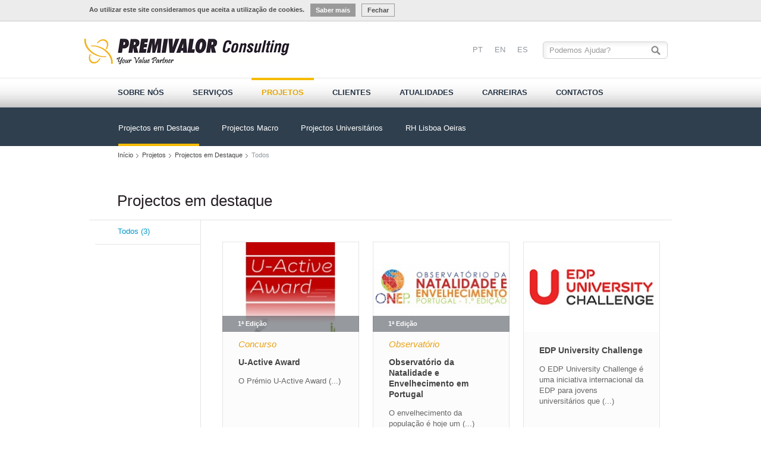

--- FILE ---
content_type: text/html; charset=iso-8859-1
request_url: http://premivalor.pt/index.php?id=42
body_size: 7392
content:
<!DOCTYPE html>
<!--[if IE 9]><html class="ie9" lang="en"><![endif]-->
<!--[if IE 8]><html class="ie8" lang="en"><![endif]-->
<head>
    <title>Projectos em destaque</title>
    <meta name="title" content="" />
    <meta name="description" content="" />
    <meta name="robots" content="index, follow" />
    
    <meta property="og:site_name" content="PREMIVALOR" />
    <meta property="og:image" content="http://premivalor.pt/sysimages/logotipo_facebook.jpg" />
    <meta property="og:title" content="Projectos em destaque" />
    <meta property="og:description" content="" />
    <meta property="og:type" content="website" />
    <meta property="og:url" content="http://premivalor.pt/index.php?id=42">
    <meta name="author" content="PREMIVALOR">
    <meta name="generator" content="Redicom Prolepse">
    <meta name="rating" content="general">
    <meta name="distribution" content="global">
    <meta name="expires" content="never">
    <meta name="Cache-Control" content="private">
    <meta name="revisit-after" content="3 days">
    <meta http-equiv="Content-Type" content="text/html; charset=ISO-8859-1">
    <meta http-equiv='X-UA-Compatible' content='IE=edge,chrome=1'>

   
    
    <meta name="viewport" content="width=1024">

       <link rel="stylesheet" type="text/css" href="style/site.css?v=1">
       <link rel="stylesheet" type="text/css" href="style/jquery.fancybox.css">
      
       <script>
      var json = {
    "1": "Por favor preencha os campos obrigat\u00f3rios",
    "2": "Por favor preencha um endere\u00e7o de e-mail v\u00e1lido",
    "3": "Por favor preencha um n\u00famero v\u00e1lido",
    "4": "Por favor preencha uma data v\u00e1lida",
    "5": "As palavas-passe de compara\u00e7\u00e3o n\u00e3o coicidem.",
    "6": "Submeter",
    "7": "Campos de preenchimento obrigat\u00f3rio",
    "8": "Campo de prenchimento obrigat\u00f3rio",
    "9": "Formul\u00e1rio enviado com sucesso!",
    "10": "N\u00e3o foi possivel enviar o formul\u00e1rio",
    "11": "Obrigado por nos contactar.Tentaremos ser breves na resposta.",
    "12": "Por favor, verifique os dados submetidos e tente novamente.",
    "13": "Se o problema persistir contacte-nos.",
    "14": "Newsletter subscrita com sucesso!",
    "15": "Obrigado por subscrever a nossa newsletter.",
    "16": "Em breve ir\u00e1 receber noticias nossas no seu endere\u00e7o de e-mail",
    "17": "N\u00e3o foi possivel subscrever Newsletter.",
    "18": "Endere\u00e7o de e-mail",
    "19": "Agradecemos a sua confian\u00e7a",
    "20": "Por favor n\u00e3o responda directamente a este e-mail, pois trata-se de um e-mail autom\u00e1tico.",
    "21": "Utilize o nosso formul\u00e1rio de contacto:",
    "22": "Clique aqui para aceder",
    "23": "N\u00e3o foi possivel proceder ao login com os dados submetidos.",
    "24": "Pedido de recupera\u00e7\u00e3o submetido com sucesso!",
    "25": "Verifique o seu email e siga os passos para<br>recuperar a sua palavra-chave",
    "26": "N\u00e3o foi possivel recuperar palavra-chave",
    "27": "Nome",
    "28": "Endere\u00e7o de e-mail",
    "29": "Palavra-passe",
    "30": "Por favor, insira pelo menos {0} caracteres.",
    "31": "Por favor, n\u00e3o insira mais de {0} caracteres.",
    "32": "E-mail",
    "33": "Endere\u00e7o",
    "34": "Endere\u00e7o (linha 2)",
    "35": "Telefone",
    "36": "NIF",
    "37": "C\u00f3d. Postal",
    "38": "Localidade",
    "39": "Pa\u00eds",
    "40": "Actualiza\u00e7\u00e3o de dados efectuada com sucesso!",
    "41": "Verifique o seu email para confirmar a altera\u00e7\u00e3o.",
    "42": "N\u00e3o foi poss\u00edvel actualizar os seus dados.",
    "43": "Palavra-chave inserida n\u00e3o coincide com a sua palavra-chave actual.",
    "44": "Palavra-chave",
    "45": "E-mail inserido j\u00e1 subscreveu newsletter.",
    "46": "Candidatura espont\u00e2nea",
    "47": "Candidatura a",
    "48": "Nome completo",
    "49": "E-mail",
    "50": "Telefone\/Telem\u00f3vel",
    "51": "Curr\u00edculo",
    "52": "Observa\u00e7\u00f5es",
    "53": "Submetido com sucesso!",
    "54": "Recebemos a sua candidatura e trataremos dela com a maior aten\u00e7\u00e3o.<br>Os seus dados ficaram arquivados para futuras vagas.",
    "55": "N\u00e3o foi possivel submeter candidatura!",
    "56": "Departamento",
    "57": "Submetido com sucesso!",
    "58": "O seu formul\u00e1rio foi submetido e em breve ir\u00e1 receber uma resposta.",
    "59": "N\u00e3o foi possivel submeter formul\u00e1rio!",
    "60": "Produto",
    "61": "Pedido de informa\u00e7\u00e3o submetido com sucesso!",
    "62": "Recebemos o seu pedido de informa\u00e7\u00e3o e trataremos dele com a maior aten\u00e7\u00e3o.<br>Os seus dados ficaram arquivados para futuros contactos.",
    "63": "N\u00e3o foi possivel submeter pedido de informa\u00e7\u00e3o!",
    "64": "Assunto",
    "65": "Pedido de ajuda submetido com sucesso!",
    "66": "Recebemos o seu pedido de ajuda e trataremos dele com a maior aten\u00e7\u00e3o.<br>Os seus dados ficaram arquivados para futuros contactos.",
    "67": "N\u00e3o foi possivel submeter pedido de ajuda!",
    "85": "Podemos Ajudar?",
    "86": "Por favor, insira uma palavra a pesquisar.",
    "87": "Por favor, insira uma palavra com pelo menos 3 caracteres.",
    "112": "Anexar apenas ficheiros em formato .pdf",
    "120": "Por favor, submeta um ficheiro v\u00e1lido."
};
    </script>
       
       <script src="//ajax.googleapis.com/ajax/libs/jquery/1.10.2/jquery.min.js"></script>
       <script src="js/jquery.validate.min.js"></script>
       <script src="js/site.js?v=1"></script>
       <script src="js/jquery.fancybox.js"></script>
       <script src="datafuncs.php?js=on"></script>
       
   <link rel="icon" href="favicon.ico" type="image/x-icon">
   <link rel="apple-touch-icon" href="icon-ios.png" />
   <link href="http://premivalor.pt/rss/feeds.php" title="Feeds" type="application/rss+xml" rel="alternate">
   
   <script>var rid  = 42;</script> 
    
</head>

 <body>
   

<style>
#cookies, #cookies *{margin: 0; padding: 0;line-height: 120%}
#cookies{background-color:#ECECEC; min-height: 35px; width: 100%;position: relative;z-index: 99999;border-bottom:1px solid #C9C9C9;}
#cookies .containerfall{width: 980px; margin: 0 auto;}
#cookies h3{float:left;font-family:Arial, Helvetica, sans-serif;font-size:11px;font-weight:bold;line-height:140%;color:#4D4D4D;text-align:left;margin-top: 9px;margin-bottom: 3px;}
#cookies p{font-family: Arial;font-size: 11px;line-height: 140%;font-weight: normal;color: #4D4D4D;width: 610px;}
#cookies .left {float: left;}
#cookies input {background-color:#9A9A9A;font-family:Arial, Helvetica, sans-serif;font-size:11px;font-weight:bold;line-height:140%;color:#FFFFFF;text-align:left;}
#cookies button {float:left;cursor: pointer;background-color: transparent;background-image:none;border: 0;height:22px;padding:0px 9px;*padding:0px;margin-left:10px;margin-top:6px;min-width: 55px;}
#cookies button::-moz-focus-inner {border: 0;padding: 0;}
#cookies button::-moz-focus-inner{border: none;}
#cookies button span{font-family:Arial, Helvetica, sans-serif;font-size:11px;font-weight:bold;text-align:center;line-height:20px;*line-height:18px;}
#cookies .more{background-color:#9A9A9A;}
#cookies .more:hover{background-color:#6A6A6A;}
#cookies .more span{color:#FFFFFF;}
#cookies .close{border:1px solid #9A9A9A;}
#cookies .close:hover{border:1px solid #3A3A3A;}
#cookies .close span{color:#4D4D4D;}
#cookies .txtmore{width:100%;border-top:1px solid #DDD;clear:both;padding-bottom:10px;text-align:justify }
#cookies .txtmore p, #cookies .txtmore h3{width:100%}
 
</style>
<div id="cookies" style="display:block">
  <div class="containerfall center">   
      <div class="left" style="width:100%;margin-bottom:7px;">
          <h3>Ao utilizar este site consideramos que aceita a utilização de cookies.</h3>
          <button onclick="moretxt()" class="more"><span>Saber mais</span></button>
          <button class="close" onclick="location.href='index.php'"><span>Fechar</span></button>
      </div>
      
      <div class="txtmore" style="display:none">
          <h3>O que são os cookies?</h3> <br>
          <p>Cookies são pequenos fragmentos de texto que ficam guardados no seu navegador de internet, e que ajudam o nosso site a fornecer os nossos serviços. A informação contida é relacionada com as suas preferências de navegação, não incluindo assim os seus dados pessoais.</p>
      </div>
  </div>
</div>
<script type="text/javascript">
   function moretxt(){
      if ($('.txtmore').is(':animated')){
      }
      else{
       if($('.more').hasClass('cl')){
          $('.more').removeClass("cl");
          $('.txtmore').slideUp('slow');
       }
       else{
          $('.more').addClass("cl");
          $('.txtmore').slideDown('slow');
       }
      }
   }
</script>

            <div id="container">

    <div id="headerFundo">
      <style>
#headerFundo{position: relative;width: 100%;height: 145px;background: url(sysimages/linhasys1.png) repeat-x left 95px;}
.headerContainer{max-width: 999px;margin: 0 auto;}
.logo{float: left;padding-top: 29px;}
.headerTop{float: right;margin-top: 34px;margin-right: 17px;}
.lang{float: left;margin-right: 15px;margin-top: 5px;}
.lang ul{list-style: none;margin-left: 0px;}
.lang ul li{float: left;padding: 0 10px;}
.lang ul li a{color: #91979F;}
.search{float: right;position: relative;}
.search input[type=text]{color:#999;width: 160px;background-color:rgb(255,255,255);border: 1px solid #CFCFCF;border-radius: 5px;padding-right: 38px;-moz-box-shadow:inset 5px 5px 4px rgba(237,237,237,0.65);-webkit-box-shadow:inset 5px 5px 4px rgba(237,237,237,0.65);box-shadow:inset 5px 5px 4px rgba(237,237,237,0.65);}
.search .searchBtn{position: absolute;top: 1px;right: 1px;width: 38px;height: 28px;background: url(sysimages/sys2.png) no-repeat left top;padding: 0px;}
.search .searchBtn:hover{background-position: left bottom;}
.menuContainer{width: 951px;margin-left: 40px;margin-top: 18px;}
.menuContainer ul{list-style: none;margin-left: 0px;}
.menuContainer ul li{float: left;padding-right: 14px;margin-top: -1px;}
.menuContainer ul li a:hover{border-top: 4px solid #F5BB00;}
.menuContainer ul li.sel a, .menuContainer ul li.select a{border-top: 4px solid #F5BB00;color: #E5A600;}
.menuContainer ul li a{display: inline-block;font-weight: bold;color: #253344;border-top: 4px solid transparent;padding: 12px 17px 15px;text-decoration: none;text-transform: uppercase;}
</style>

<div class="headerContainer">
    <div class="logo">
        <a href="./" title="Premivalor">
          <img src="sysimages/logotipo.png" alt="Premivalor">
        </a>
    </div>
    <div class="headerTop">

        <div class="lang">
            <ul>
                          
                                <li><a href="actions.php?action=3&amp;l=pt " class=''>PT</a></li>
                              
                          
                                <li><a href="actions.php?action=3&amp;l=gb " class=''>EN</a></li>
                              
                          
                                <li><a href="javascript:void(0);" onclick="alert('En Desarrollo');">ES</a></li>
                              
                        
            </ul>
            
     
        </div>

        <div class="search">
            <form enctype="application/x-www-form-urlencoded " action="index.php" name="form_pesq" id="form_pesq" method="get">
                  <noscript><input type='hidden' name='CSRF' value=''></noscript> 
                  <input type="hidden" name="id" value="50" >
                  <input type="text" name='q' id='q' value='Podemos Ajudar?' placeholder="Podemos Ajudar?" >
                  <button class="searchBtn"></button>
            </form>
        </div>
        <div class="clear"></div>

    </div>
    <div class="clear"></div>

    <div class="menuContainer">
        <ul class="clearfix">
                  			   <li class='unselected' ><a  href="http://premivalor.pt/index.php?id=20" >Sobre Nós</a></li>
                  			   <li class='unselected' ><a  href="http://premivalor.pt/index.php?id=25" >Serviços</a></li>
                  			   <li class='select' ><a  href="http://premivalor.pt/index.php?id=42" >Projetos</a></li>
                  			   <li class='unselected' ><a  href="http://premivalor.pt/index.php?id=9" >Clientes</a></li>
                  			   <li class='unselected' ><a  href="http://premivalor.pt/index.php?id=10" >Atualidades</a></li>
                  			   <li class='unselected' ><a  href="http://premivalor.pt/index.php?id=11" >Carreiras</a></li>
                  			   <li class='unselected' ><a  href="http://premivalor.pt/index.php?id=12" >Contactos</a></li>
                    </ul>
    </div>
</div>


<script>

$(document).ready(function(){
    var menuOffSet = $('.menuContainer').offset().left;
    $('.headerLine').width(menuOffSet);
});

$(window).resize(function(){
    var menuOffSet = $('.menuContainer').offset().left;
    $('.headerLine').width(menuOffSet);
});
  
var objQuery = $('#form_pesq #q');
var defval   = objQuery.attr('placeholder');

$('#form_pesq').submit(function(e){
  
  var q   = $.trim(objQuery.val());
  var len =  q.length;
  
  if(len == 0 || q == unescape(json[85])){
    alert(unescape(json[86]));
    return false;
  }
  
  if(len < 3){
    alert(unescape(json[87]));
    return false;
  }

  return true;
});
  
$('#form_pesq #q').focus(function(){

    var valor = $.trim( $(this).val() );
    
    if(valor === defval ) $(this).val('');

}).blur(function(){

    var valor = $.trim( $(this).val() );

    if(valor === "" ) $(this).val(defval);
});

</script>    </div>

    <div id="conteudo">
      
<style>
.nav-header{width: 100%;height: 65px;background: #2F3F4E;}
.nav-wrapper{width: 983px;margin: 0 auto;padding-top: 26px;}
.nav-wrapper ul{list-style: none;margin-left: 50px;}
.nav-wrapper ul li{float: left;margin-right: 38px;}
.nav-wrapper ul li a{display: inline-block;color: #FFF;border-bottom: 4px solid transparent;text-decoration: none;padding-bottom: 17px;}
.nav-wrapper ul li a:hover,.nav-wrapper ul li.sel a,.nav-wrapper ul li.select a{border-bottom: 4px solid #F5BB00;}
</style>

<div class="nav-header">
    <div class="nav-wrapper">
                <ul>
              			   <li class="select"><a href="http://premivalor.pt/index.php?id=42" >Projectos em Destaque</a></li>
              			   <li class=""><a href="http://premivalor.pt/index.php?id=32" >Projectos Macro</a></li>
              			   <li class=""><a href="http://premivalor.pt/index.php?id=36" >Projectos Universitários</a></li>
              			   <li class=""><a href="http://premivalor.pt/index.php?id=150" >RH Lisboa Oeiras</a></li>
                  </ul>
        <div class="clear"></div>
            </div>
</div>

<style>
.side-nav{float: left;width: 177px;padding-left: 10px;}
.side-nav ul{margin-left: 0;list-style: none;}
.side-nav ul li{border-bottom: 1px solid #E5E5E5;padding-left: 38px;padding-right: 10px;padding-top: 10px;padding-bottom: 12px;}
.side-nav ul li a{color: #444444;}
.side-nav ul li.sel a,.side-nav ul li.select a{color: #009ACA;}
.items-project{float: left;width: 775px;border-left: 1px solid #E5E5E5;min-height: 500px;padding: 32px 0 64px 17px;}
.project{float: left;display: block;width: 236px;min-height: 341px; border: 1px solid transparent;margin-left: 15px;margin-bottom: 38px;}
.project:hover{border: 1px solid #2F3F4E;text-decoration: none;}
.project:hover .textProject{border: 1px solid #FCFCFC;border-top: 0px;}
.cntProject{margin: 3px;}
.imageProject{position: relative;width: 230px;height: 148px;border: 1px solid #FCFCFC;border-bottom: 0px;}
.imageProject img{border: 1px solid #e5e5e5 ;border-bottom:none;width:228px;height:auto;}

.project:hover .imageProject img{border: 1px solid #FCFCFC ;border-bottom:none;}

.imageProject {border:none;}
.imageProject.noimage {border:none;}
.imageProject.noimage img{padding:0px;}

.imageProject .label{position: absolute;width: 100%;height: 27px;left: 0;bottom: 0;background: url(sysimages/sys8.png) repeat left top;}
.imageProject .label span{display: block;font-size: 11px;color: #FFF;font-weight: bold;padding-left: 26px;line-height: 27px;}
.textProject{width: 176px;min-height: 164px;padding: 11px 26px;border: 1px solid #E5E5E5;border-top: 0;background: #FCFCFC;}
.textProject h4{padding-bottom: 11px;}
.textProject h3{padding-bottom: 14px;}
.pagination{display: table;margin: 18px auto;}

.items-project.wide{ width:100%;}

.project:nth-child(3n+1){ clear:both;}


.wrapper-clientes { margin:auto 0px; width:982px;height:150px; border-top:1px solid #E5E5E5; display:block;padding-top:25px;}

ul.clientes { width:982px;height:125px; margin: 0;}

ul.clientes li{ list-style-type: none; margin-right:50px;height:125px; }
ul.clientes li img{display: block;max-width: 100%;}
</style>

<div class="geral-container">

    <div class="breadcrumb">
        <ul>
                          <li class=''><a href="http://premivalor.pt/index.php?id=1"   >Início</a> </li>
                          <li class='unsel'><a href="http://premivalor.pt/index.php?id=42"   >Projetos</a> </li>
                          <li class='unsel'><a href="http://premivalor.pt/index.php?id=42"   >Projectos em Destaque</a> </li>
                          <li class='sel'><a href="http://premivalor.pt/index.php?id=42"   >Todos</a> </li>
                    </ul>
        <div class="clear"></div>
    </div>

    <div class="geral-title">
        <h1>Projectos em destaque</h1>
    </div>

        <div class="side-nav">
        <ul>
                          <li class="select"><a href="http://premivalor.pt/index.php?id=42" >Todos (3)</a></li>
                       
        </ul>
    </div>
        <div class="items-project  ">
        
                 
                <a href="index.php?id=42&amp;pjid=28" class="project">
            <div class="cntProject">
                <div class="imageProject  " style='height:152px;'>
                    <img src='./temp/JPG_d295576046da3b0e614d3b3b9ef52c29.jpg' width='230' height='152'>
                    <div class="label"><span>1ª Edição</span></div>                </div>
                <div class="textProject">
                    <h4>Concurso</h4>
                    <h3>U-Active Award</h3>
                    <p>O Prémio U-Active Award (...)</p>
                </div>
            </div>
        </a>
                <a href="index.php?id=42&amp;pjid=3" class="project">
            <div class="cntProject">
                <div class="imageProject  " style='height:152px;'>
                    <img src='./temp/JPG_5ff00efb0f79d02adf6284674c5a8c1d.jpg' width='230' height='152'>
                    <div class="label"><span>1ª Edição</span></div>                </div>
                <div class="textProject">
                    <h4>Observatório</h4>
                    <h3>Observatório da Natalidade e Envelhecimento em Portugal</h3>
                    <p>O envelhecimento da população é hoje um (...)</p>
                </div>
            </div>
        </a>
                <a href="index.php?id=42&amp;pjid=12" class="project">
            <div class="cntProject">
                <div class="imageProject  " style='height:152px;'>
                    <img src='./temp/JPG_51be3b01bbf20f5200afd413dff6024a.jpg' width='230' height='152'>
                                    </div>
                <div class="textProject">
                    <h4></h4>
                    <h3>EDP University Challenge</h3>
                    <p>O EDP University Challenge é uma iniciativa internacional da EDP para jovens universitários que (...)</p>
                </div>
            </div>
        </a>
             
       
       
        <div class="clear"></div>
        
         
    </div>
    <div class="clear"></div>

    <div class='wrapper-clientes'>
    <ul class='clientes'>
             <li><img src='./temp/JPG_1506961b4ae0a93eb09b31ca2f838644.jpg'></li>
             <li><img src='./temp/JPG_5727f77baaffe0cda254bb0e45ff634c.jpg'></li>
             <li><img src='./temp/JPG_644c075441a181c950dd2be926bf7cec.jpg'></li>
             <li><img src='./temp/JPG_7d3f7da24bfe3a7748903eb73457b03e.jpg'></li>
             <li><img src='./temp/JPG_846903a576fbfa82ce389c2d5e7e5256.jpg'></li>
             <li><img src='./temp/JPG_a766a5092f63fa4012f83a72a52348aa.jpg'></li>
             <li><img src='./temp/JPG_2a909055eeaa6b0c148326e0a281773d.jpg'></li>
             <li><img src='./temp/JPG_3ed6f3c7c2ea6f3c84ef8e84ecb2c099.jpg'></li>
             <li><img src='./temp/JPG_6e5ea04dac32c820fa66114c2bd86d44.jpg'></li>
             <li><img src='./temp/JPG_95c7cb4f9661933676323fd19be1b75a.jpg'></li>
             <li><img src='./temp/JPG_dac62b781c68d522d9a6b72c79dc7dd3.jpg'></li>
             <li><img src='./temp/JPG_4a6ab484072761d4e4224be8ba38ce02.jpg'></li>
             <li><img src='./temp/JPG_c2e119690afb379671f72968eb5934ca.jpg'></li>
             <li><img src='./temp/JPG_06956cdb8e96ecd7eb45d43803ee2ee2.jpg'></li>
             <li><img src='./temp/JPG_e03962dd73145d0250e4fdad652c3650.jpg'></li>
             <li><img src='./temp/JPG_350bb419738ec4f38ff86730ec0a9a6e.jpg'></li>
             <li><img src='./temp/JPG_7c7c1b349ff17da6aca1e659fb076a33.jpg'></li>
         </ul>
    </div>



</div>
<script src="js/jquery.bxslider.min.js"></script>
<script>

$(document).ready(function(){

      var _slider_total = $('.clientes li').length;

      slider = $('.clientes').bxSlider({
            minSlides:6,
            maxSlides: 6,
            controls:false,
            infiniteLoop: true,
            pager: false,
            auto: (_slider_total > 1) ? true : false,
            slideWidth: 110,
            slideMargin: 30
      });
});

</script>

    </div>

    <div id="footer">
      <style>
#footer{width: 100%;background: url(sysimages/sys10.jpg) #F8F8F8 repeat-x left top;}
#footer p, #footer b{color: #91979F;}
.footer-wrapper{width: 953px;margin: 0 auto;padding-top: 41px;}
.about-footer{float: left;}
.logoFooter{display: block;padding-bottom: 4px;}
.text-footer{float: left;width: 500px;padding-left: 35px;}
.contact-footer{float: left;background: url(sysimages/sys11.png) no-repeat left top; margin-left:48px; /*margin-top:20px; */padding-top:38px;}
.footer-bottom{width: 100%;height: 57px;background: #FFF;margin-top: 36px;}
.footer-bottom-wrapper{width: 888px;margin: 0 auto;}
.nav-footer{float: left;padding-top: 19px;}
.nav-footer ul{margin-left: 0;list-style: none;}
.nav-footer ul li{float: left;color: #91979F;margin-left: 9px;}
.nav-footer ul li:first-child{margin-left: 0;}
.nav-footer ul li a{display: inline-block;margin-right: 9px;color: #91979F;}
.social-footer{float: right;padding-top: 18px;}
.social-footer ul{list-style: none;margin-left: 0;}
.social-footer ul li{float: left;padding-left: 11px;}

.social-footer ul li a{display: block; width: 20px; height: 21px; background: url(sysimages/social.png) no-repeat;}

.social-footer ul li.fd a{background-position: 0 0}
.social-footer ul li.fb a{background-position: -20px 0}
.social-footer ul li.in a{background-position: -40px 0}
.social-footer ul li.tw a{background-position: -60px 0}

.social-footer ul li.fd a:hover{background-position: 0 -21px}
.social-footer ul li.fb a:hover{background-position: -20px -21px}
.social-footer ul li.in a:hover{background-position: -40px -21px}
.social-footer ul li.tw a:hover{background-position: -60px -21px}
</style>

<div class="footer-wrapper"><div class="about-footer"><div class="logoFooter"><img src="./sysimages/logo_Footer.png"></div> <div class="text-footer"> <p> Prestamos serviços de excelência em Consultoria de Gestão, contemplando as componentes de diagnóstico, avaliação, recomendação, implementação e controlo através do trabalho de equipa multidisciplinar, dedicação, competência e rigor<br>dos nossos profissionais. </p> </div> </div> <div class="contact-footer"> <b>PremiValor Consulting</b> <p>Av. 5 de Outubro N.º75 - 7.º Andar</p> <p>1050-049 Lisboa</p><b>Tel: (+351) 217 820 316 </b> </div><div class="clear"></div><div class="clear"></div></div>
<div class="footer-bottom">
	<div class="footer-bottom-wrapper">
		<div class="nav-footer">
			<ul>
				          		<li class='unselected' ><a  href="http://premivalor.pt/index.php?id=20" >Sobre nós</a>/</li>
				          		<li class='select' ><a  href="http://premivalor.pt/index.php?id=42" >Projetos</a>/</li>
				          		<li class='unselected' ><a  href="http://premivalor.pt/index.php?id=25" >Serviços</a>/</li>
				          		<li class='unselected' ><a  href="http://premivalor.pt/index.php?id=9" >Clientes</a>/</li>
				          		<li class='unselected' ><a  href="http://premivalor.pt/index.php?id=10" >Notícias</a>/</li>
				          		<li class='unselected' ><a  href="http://premivalor.pt/index.php?id=11" >Carreiras</a>/</li>
				          		<li class='unselected' ><a  href="http://premivalor.pt/index.php?id=12" >Contactos</a>/</li>
								<li><p>© 2015 PremiValor Consulting.</p></li>
			</ul>
		</div>
		<div class="social-footer">
			<ul>
			        		<li class="in"><a  href="https://pt.linkedin.com/pub/premivalor-consulting/23/2a4/630" target='_blank'  rel="nofollow"></a></li>
			        		<li class="tw"><a  href="https://twitter.com/premivalor" target='_blank'  rel="nofollow"></a></li>
						</ul>
		</div>
		<div class="clear"></div>
	</div>
</div>    </div>

  </div>

  <script>
    (function(i,s,o,g,r,a,m){i['GoogleAnalyticsObject']=r;i[r]=i[r]||function(){
    (i[r].q=i[r].q||[]).push(arguments)},i[r].l=1*new Date();a=s.createElement(o),
    m=s.getElementsByTagName(o)[0];a.async=1;a.src=g;m.parentNode.insertBefore(a,m)
    })(window,document,'script','//www.google-analytics.com/analytics.js','ga');
    ga('create', 'UA-5532706-1', 'auto');
    ga('require', 'displayfeatures');
    ga('send', 'pageview');
  </script>
</body>    
</html>



--- FILE ---
content_type: text/html
request_url: http://premivalor.pt/datafuncs.php?js=on
body_size: 2122
content:
                      
                        
                      function fnCallback(e) { 
                      
                        var myMouseX=(e||event).clientX;
                        var myMouseY=(e||event).clientY;
                        var myMouseX = myMouseX - (document.body.clientWidth / 2); 
                        if (document.body.scrollTop > 0) {
                          myMouseY = myMouseY + document.body.scrollTop;
                        }
                      
                       var log_client = new XMLHttpRequest();
                      	
                       var params = 'op=log&page='+ escape(location) + '&x='+ myMouseX +'&y='+myMouseY;
                       log_client.open("POST", "datafuncs.php");
                       log_client.setRequestHeader("Content-Type", "application/x-www-form-urlencoded");
                       //log_client.setRequestHeader("Content-length", params.length);
                       //log_client.setRequestHeader("Connection", "close");
                       log_client.send(params);
                      	
                      }
                                            
                      if (!document.all) {
                        window.captureEvents(Event.CLICK);
                        window.onclick=fnCallback;
                      } else {
                        document.onclick=fnCallback;
                      }
                      
                     
                      
                      
                      
													function _xgetXmlHttpRequest() {
															if (window.XMLHttpRequest) {
																return new XMLHttpRequest();
															} else if (window.ActiveXObject) {
																return new ActiveXObject("Microsoft.XMLHTTP");
															}
														}
														
														var _xcmsajaxhttp = _xgetXmlHttpRequest();	//785
														function getsql(url, sql,  destino, valor_actual, objvalue){
														
													
															if (navigator.appName=='Microsoft Internet Explorer')
															   _xcmsajaxhttp.open("GET", url+'?sql='+sql+'&oval='+objvalue, true);
															else
															   _xcmsajaxhttp.open("GET", url+'?sql='+sql+'&oval='+objvalue, true);
															
															
															
															_xcmsajaxhttp.onreadystatechange = function(){
															  
																if (_xcmsajaxhttp.readyState==4){
																	
																	document.getElementById(destino).options.length = 0;
																
																	var resultado = _xcmsajaxhttp.responseText;
																	var temp = new Array();
																	var linha = new Array();
																	temp=resultado.split("###||###");
																	for (i=0;i<=temp.length-2;i++)
																	{
																	estalinha=temp[i];	
																	linha = estalinha.split("###|###");	
																	document.getElementById(destino).options[i] = new Option(linha[1],linha[0]);
																	if (linha[0]==valor_actual)
																		document.getElementById(destino).options[i].selected=true;
																	}
																	
																	if (temp.length==1)
																	{
																		document.getElementById(destino).options[0] = new Option('','0');
																		document.getElementById(destino).options[0].selected=true;
																	}
																	
																	var estacaixa=document.getElementById(destino);
																
																
																	if (estacaixa.fireEvent){
																			estacaixa.fireEvent('onchange');
																	} else {
																	  if (estacaixa.onchange)
																			 estacaixa.onchange();
																	}
																			
																	document.getElementById(destino+'_waitajax').style.visibility='hidden';
																}
															
															}	
														
                           
                            _xcmsajaxhttp.send(null);
														}
														
														
													
														function getlist(obj,sql,valor_actual,objvalue)
														{
														 
															var miniwait=obj+'_waitajax';
														
															document.getElementById(miniwait).style.visibility='visible';
															var sql = encodeURIComponent(sql);
                              getsql("datafuncs.php",sql, obj, valor_actual, objvalue);
                              
                             
                              /*
                              var estacaixa=document.getElementById(obj);
														  var e = document.createEvent('HTMLEvents');
                              e.initEvent('change', false, false);
                              estacaixa.dispatchEvent(e);
															*/			
														}
														
														
														
														
                        	function url_encode(str) {  
                              var hex_chars = '0123456789ABCDEF';  
                              var noEncode = /^([a-zA-Z0-9\_\-\.])$/;  
                              var n, strCode, hex1, hex2, strEncode = '';  
                        
                              for(n = 0; n < str.length; n++) {  
                                  if (noEncode.test(str.charAt(n))) {  
                                      strEncode += str.charAt(n);  
                                  } else {  
                                      strCode = str.charCodeAt(n);  
                                      hex1 = hex_chars.charAt(Math.floor(strCode / 16));  
                                      hex2 = hex_chars.charAt(strCode % 16);  
                                      strEncode += '%' + (hex1 + hex2);  
                                  }  
                              }  
                              return strEncode;  
                          } 
 



                        	function verify_form_data(xform,SessionName,return_func)
                        	{                   
                       
                        		var post_data='QUERY=FORMVALIDATION&DADOS='+SessionName;
                        		
                        		var objs = new Array();
                        		
                        		for(i=0; i<xform.length; i++){ 
                        		  var sid = xform[i].id;
                        		  if (sid.length==0){
                        		    sid = xform[i].name;
                        		    
                              } 
                              
                        		  objs[sid] = xform[i];
                             
                              
                              
                              try
                              {
                              var c = xform[i].value;
                              var cm = c.length;
                              //post_data+='&'+sid+'='+ url_encode(xform[i].value);			
                              post_data+='&'+sid+'='+ xform[i].value;			
                              }
                              catch(err)
                              {
                              }
                                      
                        			
                        		}	
                        		var url ='datafuncs.php'; 	
                        		
                        		var _form_cmsajaxhttp = _xgetXmlHttpRequest();
                        		
                        	
                        	
                        		//_form_cmsajaxhttp.open('POST', url+'?QUERY=FORMVALIDATION&DADOS='+SessionName , true);
                        		_form_cmsajaxhttp.open('POST', url, true);
                        		_form_cmsajaxhttp.setRequestHeader('Content-Type', 'application/x-www-form-urlencoded');
                            //_form_cmsajaxhttp.setRequestHeader('Content-length', post_data.length);
                            //_form_cmsajaxhttp.setRequestHeader('Connection', 'close');
                        		
                        		_form_cmsajaxhttp.onreadystatechange = function(){
                        			if (_form_cmsajaxhttp.readyState==4){
                        				
                        				var resultado = _form_cmsajaxhttp.responseText;
                        				
                        				var linha = new Array();
                        				linha=resultado.split('|<ROW>|');
                        			
                        				if (linha[1]=='OK')
                        				{
                        				  
                        					xform.submit();
                                  return true;
                        					
                        				} else {	
                        				
                        			  
                        				for (i=1;i<linha.length-1;i++)
                        				{
                        						var campo = new Array();
                        						campo=linha[i].split('|<FIELD>|');
                        						alert(campo[1]);
                        						if (return_func)
                        					   return_func(objs[campo[0]]);
                        					   
                        					   
                        					   try
                                     {
                                        objs[caFmpo[0]].focus();
                                     }
                                      catch(err)
                                      {
                                      // DataGrid
                                      }

                        						
                                    
                        				}
                        				
                        				}
                        				
                        			}	
                        			}
                        	
                          	
                        
                            _form_cmsajaxhttp.send(post_data);
                            //_form_cmsajaxhttp.send(null);
                       
                            
                        	return false;
                        }																		
												

--- FILE ---
content_type: text/css
request_url: http://premivalor.pt/style/site.css?v=1
body_size: 4554
content:
*{ margin: 0; padding: 0; -webkit-font-smoothing: antialiased;}
.clear{ clear:both; *line-height:1px; padding:0; } 
.clearfix:before, 
.clearfix:after{ content:""; display:block;} 
.clearfix:after{ clear:both; } 
.clearfix { zoom:1; } 
.overflow{ overflow:hidden; } 
.left{ float:left; } 
.right{ float:right; } 
.borda {border:1px solid red !important;}

/*normalize redicom*/
article,aside,details,figcaption,figure,footer,header,hgroup,nav,section,summary{display:block}
audio,canvas,video{display:inline-block;*display:inline;*zoom:1}
audio:not([controls]){display:none;height:0}[hidden]{display:none}
html{font-size:100%;-webkit-text-size-adjust:100%;-ms-text-size-adjust:100%}
html,button,input,select,textarea{font-family: 'Helvetica Neue', 'Segoe UI', Arial, sans-serif;}
a, a *{cursor:pointer;} a:active,a:hover{outline:0}
b,strong{font-weight:bold}
blockquote{margin-left: 25px}
pre{white-space:pre;white-space:pre-wrap;word-wrap:break-word}
small{font-size:80%}
ol,ul{list-style-position: outside; margin-left: 15px;}
nav ul,nav ol,.nav ul,.nav ol{list-style:none;list-style-image:none; margin-left:0}

img{border:0;-ms-interpolation-mode:bicubic}svg:not(:root){overflow:hidden}

legend{border:0;padding:0;white-space:normal;*margin-left:-7px}

button,input,select,textarea{font-size:100%;margin:0;vertical-align:baseline;*vertical-align:middle}
input[type=text], input[type=email],input[type=password],input[type=file], textarea {-webkit-appearance: none;-moz-appearance: none;border-radius:0;}

button,input{line-height:normal}
button,html input[type="button"],input[type="reset"],input[type="submit"]{-webkit-appearance:button;cursor:pointer;*overflow:visible; border-radius:0}
.disable, button[disabled],input[disabled]{cursor:default}
input[type="checkbox"],input[type="radio"]{box-sizing:border-box;padding:0;}
input[type="search"]{-webkit-appearance:textfield;-moz-box-sizing:content-box;-webkit-box-sizing:content-box;box-sizing:content-box}
input[type="search"]::-webkit-search-cancel-button,input[type="search"]::-webkit-search-decoration{-webkit-appearance:none}
button::-moz-focus-inner,input::-moz-focus-inner{border:0;padding:0}
textarea{overflow:auto;vertical-align:top;resize:none;}
table{border-collapse:collapse;border-spacing:0;empty-cells:show;}

@font-face {
font-family: 'ChaparralProBold';
src: url('../fonts/chaparralpro-bold.eot');
src: url('../fonts/chaparralpro-bold.eot') format('embedded-opentype'),
     url('../fonts/chaparralpro-bold.woff') format('woff'),
     url('../fonts/chaparralpro-bold.ttf') format('truetype'),
     url('../fonts/chaparralpro-bold.svg#ChaparralProBold') format('svg');
}

h1{
font-family: 'Helvetica Neue', 'Segoe UI', Arial, sans-serif;
font-weight: normal;
font-size: 26px;
line-height: 31px;
color: #261F26;
}

h2{
font-family: 'Helvetica Neue', 'Segoe UI', Arial, sans-serif;
font-weight: normal;
font-size: 20px;
line-height: 24px;
color: #0098CF;
}

h3{
font-family: 'Helvetica Neue', 'Segoe UI', Arial, sans-serif;
font-weight: bold;
font-size: 14px;
line-height: 18px;
color: #444;
}

h4{
font-family: 'Helvetica Neue', 'Segoe UI', Arial, sans-serif;
font-weight: normal;
font-style: italic;
font-size: 15px;
line-height: 20px;
color: #E9A013;
}

h5{
font-family: 'Helvetica Neue', 'Segoe UI', Arial, sans-serif;
font-weight: bold;
font-size: 13px;
line-height: 17px;
color: #444;
}

body, p{
font-family: 'Helvetica Neue', 'Segoe UI', Arial, sans-serif;
font-weight: normal;
font-size: 13px;
line-height: 18px;
color: #666;
}

.reduced,
.reduced p{
font-family: 'Helvetica Neue', 'Segoe UI', Arial, sans-serif;
font-size: 12px;
line-height: 17px;
color: #A0A0A0;
}

label{display:block;}
  
a{
font-family: 'Helvetica Neue', 'Segoe UI', Arial, sans-serif;
font-weight: normal;
font-size: 13px;
line-height: 18px;
color: #009ACA;
text-decoration: none;
}

a:hover{
text-decoration: underline;
}  

textarea,
input[type=text],
input[type=email],
input[type=password],
select{
font-family: 'Helvetica Neue', 'Segoe UI', Arial, sans-serif;
font-size: 13px;
color: #666;
border: 1px solid #C0C0C0;
padding: 6px 10px;
outline: none;
}

input:hover,
input[type=text]:hover,
input[type=email]:hover,
input[type=password]:hover,
textarea:hover,
select:hover,
input:focus,
input[type=text]:focus,
input[type=email]:focus,
input[type=password]:focus,
textarea:focus,
select:focus{
border: 1px solid #0190DE;
}

input[type=checkbox],
input[type=radio],
input[type=file]:hover{border:none !important;outline: none !important;}

select{
height: 31px;
}

button,
input[type=submit]{
font-family: 'Helvetica Neue', 'Segoe UI', Arial, sans-serif;
font-size: 13px;
color: #FFF;
border: 0px;
padding: 10px 22px;
background: #008AB5;
outline: none;
font-weight: bold;
}

button:hover,
input[type=submit]:hover{
background: #009FD8;
}

/* ----- ESTILOS GERAIS ----- */
#container{min-width: 1000px;}
#conteudo{position: relative;}
.geral-container{width: 980px;margin: 0 auto;}
.geral-title{width: 100%;border-bottom: 1px solid #E5E5E5;padding-top: 53px;padding-bottom: 16px;}
.geral-title.nb{border: 0;}
.geral-title h1{padding-left: 47px;}
.geral-title .return{float: right;margin-right: 40px;margin-top: 11px;}
.box-form{display: block;padding-bottom: 17px;}
.box-form p{padding-bottom: 3px;}
.submit{margin-top: 10px;}
.submit button{float: left;}
.submit p{float: left;font-size: 12px;line-height: 36px;color: #A0A0A0;padding-left: 14px;}
.back-to-top{float: right;padding-top: 115px;padding-bottom: 23px;padding-right: 37px;}
.animate{-moz-transition: all 0.5s linear;-webkit-transition: all 0.5s linear;-o-transition: all 0.5s linear;transition: all 0.5s linear;}
.valignTop tr td{vertical-align: top;}
/* -------------------------- */

/* ------- BREADCRUMB ------- */
.breadcrumb{padding-top: 6px;padding-left: 48px;}
.breadcrumb ul{margin-left: 0px;list-style: none;}
.breadcrumb ul li{float: left;background: url(../sysimages/sys12.png) no-repeat left 7px;padding-right: 5px;padding-left: 10px;}
.breadcrumb ul li:first-child{padding-left: 0;background: none;}
.breadcrumb ul li a{font-size: 11px;color: #454545;}
.breadcrumb ul li.sel a{color: #91979F;}
/* ---------------------------*/

/* -------- PAGINAÃ‡ÃƒO ------- */
.pagination ul{margin: 0px;list-style: none;}
.pagination ul li {float: left;}
.pagination ul li a {display: inline-block;padding: 7px;border: 1px solid #D9D9D9;font-size: 13px;text-decoration: none;color: #666;font-weight: bold;margin-left: -1px;padding: 0 8px;min-width: 12px;text-align: center;height: 34px;line-height: 34px;}
.pagination ul li a:hover{background: #009FD8;border: 1px solid #009FD8;color: #FFF;}
.pagination ul li.sel a{background: #F8F8F8;color: #0099CA;border: 1px solid #D9D9D9;}
.pagination ul li p.space{border: 1px solid transparent;width: 28px;height: 36px;text-align: center;line-height: 34px;font-size: 13px;font-weight: bold;color: #666;}
.pagination ul li.prev{margin-right: 9px;}
.pagination ul li.prev a{padding: 0 16px;}
.pagination ul li.next{margin-left: 9px;}
.pagination ul li.next a{padding: 0 16px;}
/* -------------------------- */

/* -------- ACCORDION ------- */
.accordion {list-style: none;margin: 0px;margin-top: 21px;}
.accordion > li {  position: relative;border-bottom: 1px solid #E5E5E5;padding-left: 10px;background: url(../sysimages/sys20.png) #F8F8F8 no-repeat 49px 11px;}
.accordion > li > a{display: block;color: #444;font-weight: bold;text-decoration: none;padding-left: 90px;height: 56px;line-height: 56px;}
.accordion > li .accIcon{position: absolute;display: block;width: 13px;height: 13px;top: 22px;right: 60px;background: url(../sysimages/sys19.png) no-repeat top center;}
.accordion > li.active .accIcon{background: url(../sysimages/sys19.png) no-repeat bottom center;}
.accordion > li:first-child {border-top: 1px solid #E5E5E5;}
.accordion > li.active {border-bottom:1px solid transparent; }
.accordion > li:hover,.accordion > li.active{background: url(../sysimages/sys20_hover.png) #FFF no-repeat 49px 11px;}
.accordion > li:hover a,.accordion > li.active a{color: #0099CA;}
.accordion_content { display: none;border-bottom:1px solid #E5E5E5; padding: 3px 30px 77px 91px;}
/* -------------------------- */

/* CSS Document */

/* GRID RESPONSIVE */
.pull-left {
  float: left !important;
}
.pull-right {
  float: right !important;
}

.container, .container-fluid {
/*padding-right: 15px;
padding-left: 15px;*/
  margin-right: auto;
  margin-left: auto;
}

.row { /*margin-right: -15px; margin-left: -15px;*/ }
.row:before, .row:after {display: table;content: " ";}
.row:after {clear: both;}

.col-md-1, .col-md-2, .col-md-3, .col-md-4, .col-md-5, .col-md-6, .col-md-7, .col-md-8, .col-md-9, .col-md-10, .col-md-11, .col-md-12{
position: relative;
min-height: 1px;
/*padding-right: 15px;
padding-left: 15px;*/
}

.col-xs-1, .col-sm-1, .col-md-1, .col-lg-1, .col-xs-2, .col-sm-2, .col-md-2, .col-lg-2, .col-xs-3, .col-sm-3, .col-md-3, .col-lg-3, .col-xs-4, .col-sm-4, .col-md-4, .col-lg-4, .col-xs-5, .col-sm-5, .col-md-5, .col-lg-5, .col-xs-6, .col-sm-6, .col-md-6, .col-lg-6, .col-xs-7, .col-sm-7, .col-md-7, .col-lg-7, .col-xs-8, .col-sm-8, .col-md-8, .col-lg-8, .col-xs-9, .col-sm-9, .col-md-9, .col-lg-9, .col-xs-10, .col-sm-10, .col-md-10, .col-lg-10, .col-xs-11, .col-sm-11, .col-md-11, .col-lg-11, .col-xs-12, .col-sm-12, .col-md-12, .col-lg-12 {
  position: relative;
  min-height: 1px;
/*padding-right: 15px;
padding-left: 15px;*/
}

.col-xs-1, .col-xs-2, .col-xs-3, .col-xs-4, .col-xs-5, .col-xs-6, .col-xs-7, .col-xs-8, .col-xs-9, .col-xs-10, .col-xs-11, .col-xs-12 {
  float: left;
}



  .col-sm-1, .col-sm-2, .col-sm-3, .col-sm-4, .col-sm-5, .col-sm-6, .col-sm-7, .col-sm-8, .col-sm-9, .col-sm-10, .col-sm-11, .col-sm-12 {
    float: left;
  }
  .col-sm-12 {        width: 100%;  }
  .col-sm-11 {        width: 91.66666667%;  }
  .col-sm-10 {        width: 83.33333333%;  }
  .col-sm-9 {         width: 75%; }
  .col-sm-8 {         width: 66.66666667%; }
  .col-sm-7 {         width: 58.33333333%; }
  .col-sm-6 {         width: 50%;  }
  .col-sm-5 {         width: 41.66666667%; }
  .col-sm-4 {         width: 33.33333333%; }
  .col-sm-3 {         width: 25%;  }
  .col-sm-2 {         width: 16.66666667%; }
  .col-sm-1 {         width: 8.33333333%;  }
  .col-sm-pull-12 {   right: 100%; }
  .col-sm-pull-11 {   right: 91.66666667%; }
  .col-sm-pull-10 {   right: 83.33333333%; }
  .col-sm-pull-9 {    right: 75%; }
  .col-sm-pull-8 {    right: 66.66666667%;  }
  .col-sm-pull-7 {    right: 58.33333333%;  }
  .col-sm-pull-6 {    right: 50%; }
  .col-sm-pull-5 {    right: 41.66666667%;  }
  .col-sm-pull-4 {    right: 33.33333333%;  }
  .col-sm-pull-3 {    right: 25%; }
  .col-sm-pull-2 {    right: 16.66666667%;  }
  .col-sm-pull-1 {    right: 8.33333333%; }
  .col-sm-pull-0 {    right: auto;  }

  .col-sm-push-12 {   left: 100%;  }
  .col-sm-push-11 {   left: 91.66666667%;  }
  .col-sm-push-10 {   left: 83.33333333%;  }
  .col-sm-push-9 {    left: 75%;  }
  .col-sm-push-8 {    left: 66.66666667%; }
  .col-sm-push-7 {    left: 58.33333333%; }
  .col-sm-push-6 {    left: 50%;  }
  .col-sm-push-5 {    left: 41.66666667%; }
  .col-sm-push-4 {    left: 33.33333333%; }
  .col-sm-push-3 {    left: 25%;  }
  .col-sm-push-2 {    left: 16.66666667%; }
  .col-sm-push-1 {    left: 8.33333333%;  }
  .col-sm-push-0 {    left: auto; }

  .col-sm-offset-12 { margin-left: 100%; }
  .col-sm-offset-11 { margin-left: 91.66666667%; }
  .col-sm-offset-10 { margin-left: 83.33333333%; }
  .col-sm-offset-9 {  margin-left: 75%; }
  .col-sm-offset-8 {  margin-left: 66.66666667%;}
  .col-sm-offset-7 {  margin-left: 58.33333333%;}
  .col-sm-offset-6 {  margin-left: 50%;}
  .col-sm-offset-5 {  margin-left: 41.66666667%;}
  .col-sm-offset-4 {  margin-left: 33.33333333%;}
  .col-sm-offset-3 {  margin-left: 25%;}
  .col-sm-offset-2 {  margin-left: 16.66666667%;}
  .col-sm-offset-1 {  margin-left: 8.33333333%;}
  .col-sm-offset-0 {  margin-left: 0;}


.centered{ text-align:center!important; margin: 0 auto!important; }

/* ------ FORMS ----- */
.formulario{position:relative;}
.formulario .frmleft{float:left;}
.formulario .frmright{float:right;}
.formulario .wrp_form.cols-1 .form-col{width:100%;}
.formulario .wrp_form.cols-2 .form-col{width:45%;margin-right:2.5%;}
.formulario .wrp_form.cols-3 .form-col{width:30%;margin-right:1.5%;}
.formulario .form-cell{position:relative;min-height:48px;}
.formulario .form-row{margin-bottom:20px;}
.formulario .form-cell .label p{color:#666666;}
/*.formulario .obriga{margin-top:13px;}*/
/*.formulario .obriga p{line-height: 37px;color:#666;}*/
.formulario .enviar_formCont{ margin-top:10px;}
.formulario .textarea.inpt .errorToolTip{bottom:auto;top:-33px;}
.form-contact{height:100%;min-width:275px;width:100%;position:absolute;top:0px;left:0px;background-color:#FFFFFF;display:none;}
.form-contact .container-message{cursor:pointer;}


.inputError{padding:0px; position:relative;margin-bottom:13px; }
.inputError  span{display: block;color: #666;padding-bottom: 4px;}
.errorToolTip{ display: none;position:absolute;left:-3px; width:auto;bottom: 55px;z-index:1;}
.errorToolTip .bgError p{color:#fff; font-size: 12px;line-height: 26px;margin: 0 10px;white-space: nowrap;}
.imgError{height:9px; width:15px; background:url(../sysimages/bgToolTipError.png) no-repeat top left; float:left;position: absolute;top:26px;left: 10px;}
.bgError{background-color:rgb(156,31,47);}
.displayError .errorToolTip{ display: block;}

.container_formulario input, .container_formulario textarea, .container_formulario select,
.formulario input, .formulario textarea, .formulario select{
  width: 100%;
   box-sizing: border-box;
}

.container_formulario .label span {
  display:inline-block;
}

.wrapper-checkbox{
    background: #f4f4f4 none repeat scroll 0 0;
    height: 30px;
    padding: 8px 12px 0;
    width:100%;
}

.wrapper-contactos .formulario .wrp_form.cols-2 .col-1{width:387px;margin-right:35px;}
.wrapper-contactos .formulario .wrp_form.cols-2 .col-2{width:200px;margin-right:0px;}

.formulario .submit button{ min-width:168px; }

.formulario input[type="checkbox"], .formulario input[type="radio"] {
    box-sizing: border-box;
    padding: 0;
    width:auto;
    color: #9f9f9f;
    font-size: 12px;
}
.formulario .cnt-check input { margin-right:3px; }

.formulario .cnt-check { padding:0px;}

.frmright .form-row.row-5 { margin-top:40px;margin-bottom:0px;}

.formulario .wrapper-checkbox{ padding:0px; min-height:30px; }

.formulario .wrapper-checkbox table{ width: auto; margin:0px 12px;  }

.formulario .wrapper-checkbox table tr td{ height:30px;  }

.formulario .wrapper-checkbox input{ margin:3px 10px;}

 .wrapper-about-us .formulario-cms{ margin-top:20px;}

/* ---- DOWNLOADS ----*/

.downloads-cms{ margin-top:20px;/*padding-left:25px;*/}

.downloads-cms h4{ margin-bottom:20px;}

.container-lst-docs{overflow: hidden;}
.container-lst-docs .icon{/*position: absolute;top: 5px;left: 26px;*/width: 47px;height: 50px;margin-right:10px;}
.box-download{position: relative;padding-bottom: 31px;}
.box-download .date{float: left;font-size: 12px;color: #666;margin-right: 15px;}
.box-download .size{float: left;font-size: 12px;color: #666;margin-right: 15px;}
.box-download a{float: left;}
/*.box-download a:hover{text-decoration: none;}*/
.desc-download{padding-left: 60px;}
.desc-download .desc{line-height: 20px;padding-bottom: 5px;}
.container-lst-docs .icon.zip{background: url(../sysimages/zip.png) no-repeat left top;}
.container-lst-docs .icon.jpg{background: url(../sysimages/jpg.png) no-repeat left top;}
.container-lst-docs .icon.xls{background: url(../sysimages/xls.png) no-repeat left top;}
.container-lst-docs .icon.doc{background: url(../sysimages/doc.png) no-repeat left top;}
.container-lst-docs .icon.pdf{background: url(../sysimages/pdf.png) no-repeat left top;}
.container-lst-docs .icon.ai{background: url(../sysimages/ai.png) no-repeat left top;}
.container-tbl-docs{padding-top: 36px;padding-bottom:36px;}
.container-tbl-docs table{width: 100%;}
.container-tbl-docs table tr th{text-align: left;}
.container-tbl-docs table tr th,
.container-tbl-docs table tr td{border-bottom: 1px solid #D7D7D7;padding: 19px 11px 18px;}
.container-tbl-docs table tr th{font-size: 12px;padding: 8px 11px;font-weight: normal;}
.container-tbl-docs table tr th, .container-tbl-docs table tr td, .container-tbl-docs table tr td p{color: #666;}
.icon-small{display: block;width: 36px;height: 19px;}
.icon-small.zip{background: url(../sysimages/zip2.png) no-repeat left top;}
.icon-small.jpg{background: url(../sysimages/jpg2.png) no-repeat left top;}
.icon-small.xls{background: url(../sysimages/xls2.png) no-repeat left top;}
.icon-small.doc{background: url(../sysimages/doc2.png) no-repeat left top;}
.icon-small.pdf{background: url(../sysimages/pdf2.png) no-repeat left top;}
.icon-small.ai{background: url(../sysimages/ai2.png) no-repeat left top;}
table.tablesorter thead tr .header {cursor: pointer;}
table.tablesorter thead tr .header span{display: inline-block;width: 21px;height: 9px;background-image: url(../sysimages/bg.gif);background-repeat: no-repeat;background-position: center right;}
table.tablesorter thead tr .headerSortUp span {background-image: url(../sysimages/asc.gif);}
table.tablesorter thead tr .headerSortDown span{background-image: url(../sysimages/desc.gif);}
/* ------------------ */

.loader{
  width:100%;
  height:100%;
  background-image:url("../sysimages/loading.gif");
  background-repeat:no-repeat;
  background-position:center center;
  background-color: #FFFFFF;
  position:absolute;
  left:0px;
  top:0px;
  display:none;
  cursor:pointer;
  padding-bottom: 2px;
 }
 
 .success-message{
    cursor:pointer;
 }




--- FILE ---
content_type: text/plain
request_url: https://www.google-analytics.com/j/collect?v=1&_v=j102&a=542543158&t=pageview&_s=1&dl=http%3A%2F%2Fpremivalor.pt%2Findex.php%3Fid%3D42&ul=en-us%40posix&dt=Projectos%20em%20destaque&sr=1280x720&vp=1280x720&_u=IGBAgEABAAAAACAAI~&jid=1803905050&gjid=1636158397&cid=1287097920.1768800655&tid=UA-5532706-1&_gid=2012696571.1768800655&_slc=1&z=259128819
body_size: -284
content:
2,cG-S42FJ1HZ4G

--- FILE ---
content_type: application/javascript
request_url: http://premivalor.pt/js/site.js?v=1
body_size: 3944
content:
function accordion () {
    $('.accordion > li > a').click(function() {
        if ($(this).parent().hasClass('active')) {
            that = $(this).parent();
            $('.accordion > li').removeClass('active');
            $(that).find('.accordion_content').stop().slideUp('normal');    
        } else {
            that = $(this).parent();
            $('.accordion > li').removeClass('active');
            $('.accordion_content').slideUp('normal');
            $(this).parent().addClass('active');
            $(that).find('.accordion_content').stop().slideDown('normal');
        }
    });
}

function fakeFile () {
  var SITE = SITE || {};
  
  SITE.fileInputs = function() {
    var $this = $(this),
        $val = $this.val(),
        valArray = $val.split('\\'),
        newVal = valArray[valArray.length-1],
        $button = $this.siblings('.deftext'),
        $fakeFile = $this.siblings('.file_holder');
    if(newVal !== '') {
      $button.text('');
      if($fakeFile.length === 0) {
        $button.after('<div class="file_holder">' + newVal + '</div>');
      } else {
        $fakeFile.text(newVal);
      }
    }
  };
  
  $('.fakeFile input[type=file]').bind('change focus click', SITE.fileInputs);
  
}

/* ----- SITE_DEV ----- */
$(document).ready(function() {
	$(".popup").fancybox({padding: 0});
  
  $('.breadcrumb li.sel a').on("click",function(e)
  {
    e.preventDefault();
    return false;
  });
  
});



function fancybox_recrutamento () {
  $(".various").fancybox({
    beforeLoad:function(){
    
      var _oid = parseInt($(this.element).attr("rel"));
    
      
    
      $("#frm_rh_1 #oid").val(_oid);
    
      result = $.ajax({
              url: 'ajax_get_oferta.php',
              type: 'POST',
              dataType: 'json',
              async:false,
              data:{oid:_oid},
              success: function(data) 
              {
                
                $("#frm_rh_1 #nome_oferta").html(data['rnome']);
              }
      });
    
    },
    autoSize : false,
    scrolling : 'no',
    width: 'auto',
    height: 'auto',
    padding: 10,
    fitToView : false,
    autoSize  : false,
    closeClick  : false,
    openEffect  : 'none',
    closeEffect : 'none',
    padding: 0
  });
}

var rq = null;
var artigos = new Array();

  
function filter_formacoes(form){
  
  loader("#result_artigos");

  rq = $.ajax({
      type: 'GET',
      url: 'ajax_formacoes.php',
      data: $(form).serializeArray(),
      dataType: 'json',
      success: function (data) {
        
        
         $('#result_artigos').empty().html(data['html']);
         $('.loader').remove();
      }
    });

}

function filter_projectos(form)
{
  
  loader("#result_artigos");

  rq = $.ajax({
      type: 'GET',
      url: 'ajax_projectos.php',
      data: $(form).serializeArray(),
      dataType: 'json',
      success: function (data) 
      {
         $('#result_artigos').empty().html(data['html']);
         $('.loader').remove();
      }
    });
}


Number.prototype.formatMoney = function(c, d, t){
  var n = this, c = isNaN(c = Math.abs(c)) ? 2 : c, d = d == undefined ? "," : d, t = t == undefined ? "." : t, s = n < 0 ? "-" : "", i = parseInt(n = Math.abs(+n || 0).toFixed(c)) + "", j = (j = i.length) > 3 ? j % 3 : 0;
 return s + (j ? i.substr(0, j) + t : "") + i.substr(j).replace(/(\d{3})(?=\d)/g, "$1" + t) + (c ? d + Math.abs(n - i).toFixed(c).slice(2) : "");
};

$(document).ready(function() 
{
    $('.hasvideo').on('click',function(e){
      e.preventDefault();
    
      $.fancybox({
          'type' : 'iframe',
          // hide the related video suggestions and autoplay the video
          'href' : this.href.replace(new RegExp('watch\\?v=', 'i'), 'embed/') + '?rel=0&autoplay=1',
          'overlayShow' : true,
          'centerOnScroll' : true,
          'speedIn' : 100,
          'speedOut' : 50,
          'width' : 640,
          'height' : 480
          });
    
    });
}); 

function sendFile(file,formObj,tipo) {
    
    if(tipo == null) tipo = 0;
    
    $.ajax({
      type: 'post',
      url: 'ajax_upload.php?tipo=' + tipo + '&name=' + file.name,
      data: file,
      dataType: 'json',
      success: function (data) {
        
        if(data['status'] > 0)
          $('#temp_file',$(formObj)).val(data['file_name']);
        else
          $('#temp_file',$(formObj)).val(null);
          
        //console.log(data);
      },
      xhr: function(data){
          // get the native XmlHttpRequest object
          var xhr = $.ajaxSettings.xhr() ;
          
          // set the onprogress event handler
          xhr.upload.onprogress = function(evt){ 
            //console.log('xprogress', evt.loaded/evt.total*100) 
          } ;
          // set the onload event handler
          xhr.upload.onload = function(evt){ 
            //console.log('DONE!')
          } ;
          // return the customized object
          return xhr ;
      },
      processData: false,
      contentType: file.type
    });
  }


function validatePassword(obj){

    var valor = $(obj).val();

    var resultado = false;

    var l = valor.length;

    var form = $(obj).parents('form');

    

    if(l < 8) {
      $('.password_required',form).attr('readonly',true).addClass('readonly');
      $('.conf_password_required',form).attr('readonly',true).addClass('readonly');
      return resultado;
    } 

    var result = $.ajax({
            url: 'ajax_valida_password.php',
            type: 'POST',
            dataType: 'json',
            async:false,
            data:{password:valor},
            success: function(data) {

               if(data['status'] <= 0){

                  $('.password_required',form).attr('readonly',true).addClass('readonly');
                  $('.conf_password_required',form).attr('readonly',true).addClass('readonly');

                  resultado = false;
               }else{

                  $('.password_required',form).attr('readonly',false).removeClass('readonly');
                  $('.conf_password_required',form).attr('readonly',false).removeClass('readonly');

                  resultado = true;
               }
           }
    });

    return resultado;
}

function validateEmail(obj){

    var valor = $(obj).val();

    var resultado = false;

    var l = valor.length;

    var form = $(obj).parents('form');

    

    if(l < 1) return resultado;

    var result = $.ajax({
            url: 'ajax_valida_email.php',
            type: 'POST',
            dataType: 'json',
            async:false,
            data:{email:valor},
            success: function(data) {

               if(data['status'] > 0){
                  resultado = false;
               }else{
                  resultado = true;
               }
           }
    });

    return resultado;
}

function validateUsername(obj){

    var valor = $(obj).val();

    var resultado = false;

    var l = valor.length;

    var form = $(obj).parents('form');

    

    if(l < 1) return resultado;

    var result = $.ajax({
            url: 'ajax_valida_username.php',
            type: 'POST',
            dataType: 'json',
            async:false,
            data:{email:valor},
            success: function(data) {

               if(data['status'] > 0){
                  resultado = true;
               }else{
                  resultado = false;
               }
           }
    });

    return resultado;
}

function validateCaptcha(obj){

    var valor = $(obj).val();

    var resultado = false;

    var l = valor.length;

    var form = $(obj).parents('form');

    

    if(l < 1) return resultado;

    var result = $.ajax({
            url: 'ajax_valida_captcha.php',
            type: 'POST',
            dataType: 'json',
            async:false,
            data:{email:valor},
            success: function(data) {

               if(data['status'] > 0){
                  resultado = false;
               }else{
                  resultado = true;
               }
           }
    });

    return resultado;
}

function validaForm(form){
  
  var form = $(form);
  
  var formID = $(form).attr("id");
 
  $('.btEnviar',$(form)).attr('disabled',true);
  
  
  
  
  $.validator.addMethod("sel_val", function(value, element, params) {
     return (parseInt(value) < 1) ? false : true;
  }, jQuery.format(unescape(json[1])));
  
  $.validator.addMethod("conf_password", function(value, element, params) {
     return validatePassword(element);
  }, jQuery.format(unescape(json[43])));
  
  $.validator.addMethod("email_news_required", function(value, element, params) {
     return validateEmail(element);
  }, jQuery.format(unescape(json[45])));
  
  $.validator.addMethod("username_required", function(value, element, params) {
     return validateUsername(element);
  }, jQuery.format(unescape(json[135])));
   
   $.validator.addMethod("news_captcha", function(value, element, params) {
     return validateCaptcha(element);
  }, jQuery.format(unescape(json[77])));
   
  $.validator.addClassRules({
    input_required: {
      required: true
    },
    number_required: {
      required: true,
      number:true
    },
    select_required: {
      required: true,
      sel_val:true
    },
    textarea_required: {
      required: true
    },
    email_required: {
      required: true,
      email:true
    },
    password_required: {
      required: true,
      minlength:8
    },
    tel_required: {
      number:true,
      required: true,
      minlength:9
    },
    conf_password_required: {
      required: true,
      minlength: 8,
      equalTo: '#password'
    },
    conf_password_actual: {
      required: true,
      minlength: 8,
      conf_password: true
    },
    email_news_required: {
      required: true,
      email:true,
      email_news_required: true
    },
    username_required: {
      required: true,
      email:true,
      username_required: true
    },
    upload_required: {
      required: true,
      accept: "pdf,zip,doc,docx,xls,xlsx,ai,ppt,pptx,png,gif,jpeg,jpg"
    },
    upload: {
      accept: "pdf,zip,doc,docx,xls,xlsx,ai,ppt,pptx,png,gif,jpeg,jpg"
    },
    number_valid: {
      number:true
    },
    checkbox_required: {
      required: true
    },
    pdf_required: {
      required: true,
      accept: "pdf"
    }
  }); 
  
  form.validate({
    onkeyup: function(element, event) {
      
      if(event.keyCode == 13){
        return;
      } 
     
      $('.inpt').removeClass('displayError');
    },
    onfocusout:false,
    focusInvalid:false,
    onfocusin:  function(element) { 
      $(element).parents('.inpt').removeClass('displayError');

    },
    onfocusout: false,
    invalidHandler: function(form, validator) {
          var errors = validator.numberOfInvalids();
          
          
//           console.log(errors);
//           console.log(validator.errorList);
          
          if (errors) {
              //alert(unescape(validator.errorList[0].message));
             
              var el = $(validator.errorList[0].element);
              var parent = $(validator.errorList[0].element).parents('.inpt');
              
              $(".erro p, .bgError p",$(parent)).html(unescape(validator.errorList[0].message));
              
              $(el).addClass('erro');
              
              $(parent).addClass('displayError');
             
          }
    },
    messages : {
      input_required :{
        required : json[7] 
      },
      textarea_required :{
        required : json[7] 
      },
      email_required :{
        required : json[7],
        email : json[8] 
      }
    },
    errorPlacement: function(error, element) {
           // Override error placement to not show error messages beside elements //
          // alert("OK");
    },
    showErrors : function (errors, errorList) 
    {
        
        $('.campo input, .campoform input, .inpt input, .inpt textarea',$(form)).removeClass('erro');
        $('.campo textarea, .campoform textarea, .inpt textarea',$(form)).removeClass('erro');
        $('.campo, .campoform, .inpt',$(form)).removeClass('erro');
        $('.campo, .campoform, .inpt',$(form)).removeClass('displayError');
        
        if(errorList.length > 0 && errorList != null)
           $(errorList[0].element).parents('.campo, .campoform, .inpt').addClass('displayError');
         
         
        $('.loader').remove();

       return false;
       
     
    },
    submitHandler: function(form) {
    
         var enctype   = $(form).attr('enctype');
         var temp_file = $.trim($("#temp_file",$(form)).val());

         if(enctype == "multipart/form-data" && temp_file == ""){

            loader($(form).attr('id'));

            form.submit();

            return true;
         }
    
         var formID = $(form).attr('id');
    
         loader($(form));
    
         var _action  = $("input[name='action']",$(form)).val();
    
         
    
         $.ajax({
            url: 'actions.php',
            type: 'POST',
            dataType: 'json',
            data:$(form).serializeArray(),
            success: function(data){ 
                
                
                
                var result = data;
                
                //alert($(form).attr('id')); 
                
                if( ( result['action'] >= 1 && result['action'] <= 19 ) && $.trim(result['message']) != '' ){ //mensagens costumizadas
                    
                    
                    var w = $('.formulario').outerWidth(true); 
                    var h = $('.formulario').outerHeight(true);
                    
                    $('.formulario .form-contact').css('width',w + 'px').show();
                    $('.formulario .form-contact').css('height',h + 'px').show();
                    
                    $('.container-message h5, .container-message h3',$(form)).empty().html( result['tit_message'] );
                    $('.container-message p',$(form)).empty().html( result['message'] );
                    
                    
                    $(".container-message, .frm-message, .submit-message, .form-contact",$(form)).show();
                    
                    if(result['status'] > 0 && result['action'] != 8){
                       $('.inputError input:not([readonly]),.inputError textarea, .campo input:not([readonly="readonly"]) , .campo textarea, .box_form input:not([readonly="readonly"]) , .box_form textarea',$(form)).val('');
                       $('.box_form .file_holder',$(form)).html( unescape( json[112] ) );
                       $('.inputError select option, .campo select option, .box_form select option, .box_form select option',$(form)).attr("selected",false);
                       $('.inputError select option:first, .campo select option:first, .box_form select option:first',$(form)).attr("selected",true);
                    }
                    
                    $('.loader').remove();
                    
                    $('.container-message, .container-message a',$(form)).on("click",function(e){
                      e.preventDefault();
                    
                      $('.container-message, .frm-message',$(form)).hide();
                      
                      $.fancybox.close();
                    });
                    
                    return false;
                }
                
                if($.trim(result['message']) != '') result['message'] = result['message'].replace(/<br\s*[\/]?>/gi,"\n"); 
                
                if(result['status'] > 0)
                  window.location = result['redirect'];
                else
                  alert(unescape(result['message']));
                
                $('.loader').remove();
            }
         });
    }
  });
  
  $('.btEnviar',$(form)).attr('disabled',false);
 
 return false;
}


function loader(objID){
      
  var wrapper = $(objID).parent('div');
  
  var w = $(wrapper).outerWidth();
  var h = $(wrapper).outerHeight();
  
  $(wrapper).append("<div class='loader'></div>");

  $('.loader',$(wrapper)).css("width",w + "px");
  $('.loader',$(wrapper)).css("height",h + "px");

  $('.loader',$(wrapper)).css("opacity",0.8).show();
  
  $('.loader').click(function(){
    $(this).hide().remove();
  });

}
/* -------------------- */